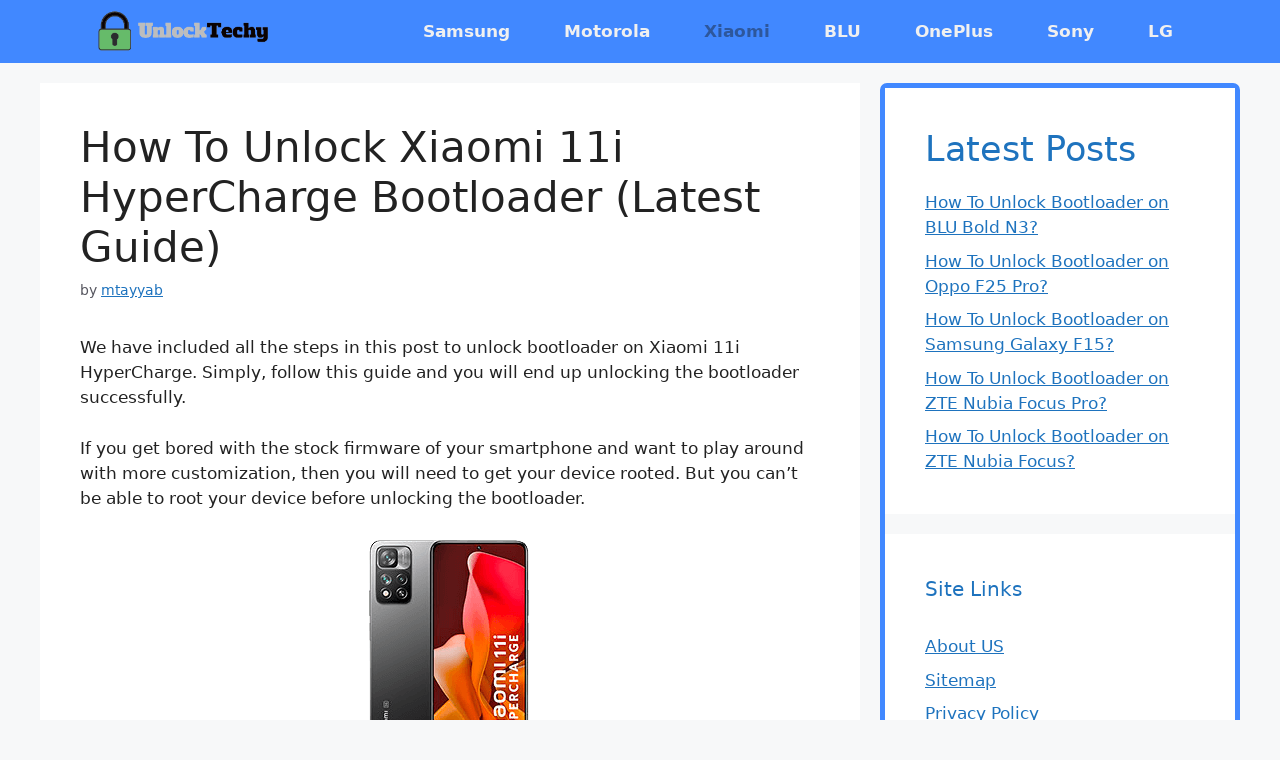

--- FILE ---
content_type: text/html; charset=UTF-8
request_url: https://unlocktechy.com/unlock-xiaomi-11i-hypercharge-bootloader
body_size: 17447
content:
<!DOCTYPE html>
<html lang="en-US">
<head>
	<meta charset="UTF-8">
	<meta name='robots' content='index, follow, max-image-preview:large, max-snippet:-1, max-video-preview:-1' />
<meta name="viewport" content="width=device-width, initial-scale=1">
	<!-- This site is optimized with the Yoast SEO plugin v19.1 - https://yoast.com/wordpress/plugins/seo/ -->
	<title>Xiaomi 11i HyperCharge Unlock Bootloader - Latest Unlocking Guide</title>
	<link rel="canonical" href="https://unlocktechy.com/unlock-xiaomi-11i-hypercharge-bootloader" />
	<meta property="og:locale" content="en_US" />
	<meta property="og:type" content="article" />
	<meta property="og:title" content="Xiaomi 11i HyperCharge Unlock Bootloader - Latest Unlocking Guide" />
	<meta property="og:description" content="We have included all the steps in this post to unlock bootloader on Xiaomi 11i HyperCharge. Simply, follow this guide and you will end up unlocking the bootloader successfully. If you get bored with the stock firmware of your smartphone and want to play around with more customization, then you will need to get your ... Read more" />
	<meta property="og:url" content="https://unlocktechy.com/unlock-xiaomi-11i-hypercharge-bootloader" />
	<meta property="og:site_name" content="Unlock Techy" />
	<meta property="article:published_time" content="2022-01-14T18:20:52+00:00" />
	<meta property="article:modified_time" content="2022-07-10T18:08:18+00:00" />
	<meta property="og:image" content="https://unlocktechy.com/wp-content/uploads/2022/01/Xiaomi-11i-HyperCharge.png" />
	<meta property="og:image:width" content="170" />
	<meta property="og:image:height" content="221" />
	<meta property="og:image:type" content="image/png" />
	<meta name="twitter:card" content="summary_large_image" />
	<script type="application/ld+json" class="yoast-schema-graph">{"@context":"https://schema.org","@graph":[{"@type":"WebSite","@id":"https://unlocktechy.com/#website","url":"https://unlocktechy.com/","name":"Unlock Techy","description":"Techniques To Unlock Device","potentialAction":[{"@type":"SearchAction","target":{"@type":"EntryPoint","urlTemplate":"https://unlocktechy.com/?s={search_term_string}"},"query-input":"required name=search_term_string"}],"inLanguage":"en-US"},{"@type":"ImageObject","inLanguage":"en-US","@id":"https://unlocktechy.com/unlock-xiaomi-11i-hypercharge-bootloader#primaryimage","url":"https://unlocktechy.com/wp-content/uploads/2022/01/Xiaomi-11i-HyperCharge.png","contentUrl":"https://unlocktechy.com/wp-content/uploads/2022/01/Xiaomi-11i-HyperCharge.png","width":170,"height":221,"caption":"Xiaomi 11i HyperCharge unlock bootloader"},{"@type":"WebPage","@id":"https://unlocktechy.com/unlock-xiaomi-11i-hypercharge-bootloader#webpage","url":"https://unlocktechy.com/unlock-xiaomi-11i-hypercharge-bootloader","name":"Xiaomi 11i HyperCharge Unlock Bootloader - Latest Unlocking Guide","isPartOf":{"@id":"https://unlocktechy.com/#website"},"primaryImageOfPage":{"@id":"https://unlocktechy.com/unlock-xiaomi-11i-hypercharge-bootloader#primaryimage"},"datePublished":"2022-01-14T18:20:52+00:00","dateModified":"2022-07-10T18:08:18+00:00","author":{"@id":"https://unlocktechy.com/#/schema/person/b38838bce125e1b7edc02c2b06f49ef6"},"breadcrumb":{"@id":"https://unlocktechy.com/unlock-xiaomi-11i-hypercharge-bootloader#breadcrumb"},"inLanguage":"en-US","potentialAction":[{"@type":"ReadAction","target":["https://unlocktechy.com/unlock-xiaomi-11i-hypercharge-bootloader"]}]},{"@type":"BreadcrumbList","@id":"https://unlocktechy.com/unlock-xiaomi-11i-hypercharge-bootloader#breadcrumb","itemListElement":[{"@type":"ListItem","position":1,"name":"Home","item":"https://unlocktechy.com/"},{"@type":"ListItem","position":2,"name":"How To Unlock Xiaomi 11i HyperCharge Bootloader (Latest Guide)"}]},{"@type":"Person","@id":"https://unlocktechy.com/#/schema/person/b38838bce125e1b7edc02c2b06f49ef6","name":"mtayyab","image":{"@type":"ImageObject","inLanguage":"en-US","@id":"https://unlocktechy.com/#/schema/person/image/","url":"https://unlocktechy.com/wp-content/uploads/2022/03/profile-pic-compressed-96x96.png","contentUrl":"https://unlocktechy.com/wp-content/uploads/2022/03/profile-pic-compressed-96x96.png","caption":"mtayyab"},"description":"I am a tech lover and smartphone enthusiast. I am always keen to know new things about smartphone software's and hardware's, So that I can provide solutions to user's facing different problems.","sameAs":["https://unlocktechy.com"]}]}</script>
	<!-- / Yoast SEO plugin. -->


<link rel='dns-prefetch' href='//fonts.bunny.net' />
<script id="ezoic-wp-plugin-cmp" src="https://cmp.gatekeeperconsent.com/min.js" data-cfasync="false"></script>
<script id="ezoic-wp-plugin-gatekeeper" src="https://the.gatekeeperconsent.com/cmp.min.js" data-cfasync="false"></script>
<script>
window._wpemojiSettings = {"baseUrl":"https:\/\/s.w.org\/images\/core\/emoji\/15.0.3\/72x72\/","ext":".png","svgUrl":"https:\/\/s.w.org\/images\/core\/emoji\/15.0.3\/svg\/","svgExt":".svg","source":{"concatemoji":"https:\/\/unlocktechy.com\/wp-includes\/js\/wp-emoji-release.min.js?ver=6.6.1"}};
/*! This file is auto-generated */
!function(i,n){var o,s,e;function c(e){try{var t={supportTests:e,timestamp:(new Date).valueOf()};sessionStorage.setItem(o,JSON.stringify(t))}catch(e){}}function p(e,t,n){e.clearRect(0,0,e.canvas.width,e.canvas.height),e.fillText(t,0,0);var t=new Uint32Array(e.getImageData(0,0,e.canvas.width,e.canvas.height).data),r=(e.clearRect(0,0,e.canvas.width,e.canvas.height),e.fillText(n,0,0),new Uint32Array(e.getImageData(0,0,e.canvas.width,e.canvas.height).data));return t.every(function(e,t){return e===r[t]})}function u(e,t,n){switch(t){case"flag":return n(e,"\ud83c\udff3\ufe0f\u200d\u26a7\ufe0f","\ud83c\udff3\ufe0f\u200b\u26a7\ufe0f")?!1:!n(e,"\ud83c\uddfa\ud83c\uddf3","\ud83c\uddfa\u200b\ud83c\uddf3")&&!n(e,"\ud83c\udff4\udb40\udc67\udb40\udc62\udb40\udc65\udb40\udc6e\udb40\udc67\udb40\udc7f","\ud83c\udff4\u200b\udb40\udc67\u200b\udb40\udc62\u200b\udb40\udc65\u200b\udb40\udc6e\u200b\udb40\udc67\u200b\udb40\udc7f");case"emoji":return!n(e,"\ud83d\udc26\u200d\u2b1b","\ud83d\udc26\u200b\u2b1b")}return!1}function f(e,t,n){var r="undefined"!=typeof WorkerGlobalScope&&self instanceof WorkerGlobalScope?new OffscreenCanvas(300,150):i.createElement("canvas"),a=r.getContext("2d",{willReadFrequently:!0}),o=(a.textBaseline="top",a.font="600 32px Arial",{});return e.forEach(function(e){o[e]=t(a,e,n)}),o}function t(e){var t=i.createElement("script");t.src=e,t.defer=!0,i.head.appendChild(t)}"undefined"!=typeof Promise&&(o="wpEmojiSettingsSupports",s=["flag","emoji"],n.supports={everything:!0,everythingExceptFlag:!0},e=new Promise(function(e){i.addEventListener("DOMContentLoaded",e,{once:!0})}),new Promise(function(t){var n=function(){try{var e=JSON.parse(sessionStorage.getItem(o));if("object"==typeof e&&"number"==typeof e.timestamp&&(new Date).valueOf()<e.timestamp+604800&&"object"==typeof e.supportTests)return e.supportTests}catch(e){}return null}();if(!n){if("undefined"!=typeof Worker&&"undefined"!=typeof OffscreenCanvas&&"undefined"!=typeof URL&&URL.createObjectURL&&"undefined"!=typeof Blob)try{var e="postMessage("+f.toString()+"("+[JSON.stringify(s),u.toString(),p.toString()].join(",")+"));",r=new Blob([e],{type:"text/javascript"}),a=new Worker(URL.createObjectURL(r),{name:"wpTestEmojiSupports"});return void(a.onmessage=function(e){c(n=e.data),a.terminate(),t(n)})}catch(e){}c(n=f(s,u,p))}t(n)}).then(function(e){for(var t in e)n.supports[t]=e[t],n.supports.everything=n.supports.everything&&n.supports[t],"flag"!==t&&(n.supports.everythingExceptFlag=n.supports.everythingExceptFlag&&n.supports[t]);n.supports.everythingExceptFlag=n.supports.everythingExceptFlag&&!n.supports.flag,n.DOMReady=!1,n.readyCallback=function(){n.DOMReady=!0}}).then(function(){return e}).then(function(){var e;n.supports.everything||(n.readyCallback(),(e=n.source||{}).concatemoji?t(e.concatemoji):e.wpemoji&&e.twemoji&&(t(e.twemoji),t(e.wpemoji)))}))}((window,document),window._wpemojiSettings);
</script>
<style id='wp-emoji-styles-inline-css'>

	img.wp-smiley, img.emoji {
		display: inline !important;
		border: none !important;
		box-shadow: none !important;
		height: 1em !important;
		width: 1em !important;
		margin: 0 0.07em !important;
		vertical-align: -0.1em !important;
		background: none !important;
		padding: 0 !important;
	}
</style>
<link rel='stylesheet' id='wp-block-library-css' href='https://unlocktechy.com/wp-includes/css/dist/block-library/style.min.css?ver=6.6.1' media='all' />
<style id='classic-theme-styles-inline-css'>
/*! This file is auto-generated */
.wp-block-button__link{color:#fff;background-color:#32373c;border-radius:9999px;box-shadow:none;text-decoration:none;padding:calc(.667em + 2px) calc(1.333em + 2px);font-size:1.125em}.wp-block-file__button{background:#32373c;color:#fff;text-decoration:none}
</style>
<style id='global-styles-inline-css'>
:root{--wp--preset--aspect-ratio--square: 1;--wp--preset--aspect-ratio--4-3: 4/3;--wp--preset--aspect-ratio--3-4: 3/4;--wp--preset--aspect-ratio--3-2: 3/2;--wp--preset--aspect-ratio--2-3: 2/3;--wp--preset--aspect-ratio--16-9: 16/9;--wp--preset--aspect-ratio--9-16: 9/16;--wp--preset--color--black: #000000;--wp--preset--color--cyan-bluish-gray: #abb8c3;--wp--preset--color--white: #ffffff;--wp--preset--color--pale-pink: #f78da7;--wp--preset--color--vivid-red: #cf2e2e;--wp--preset--color--luminous-vivid-orange: #ff6900;--wp--preset--color--luminous-vivid-amber: #fcb900;--wp--preset--color--light-green-cyan: #7bdcb5;--wp--preset--color--vivid-green-cyan: #00d084;--wp--preset--color--pale-cyan-blue: #8ed1fc;--wp--preset--color--vivid-cyan-blue: #0693e3;--wp--preset--color--vivid-purple: #9b51e0;--wp--preset--color--contrast: var(--contrast);--wp--preset--color--contrast-2: var(--contrast-2);--wp--preset--color--contrast-3: var(--contrast-3);--wp--preset--color--base: var(--base);--wp--preset--color--base-2: var(--base-2);--wp--preset--color--base-3: var(--base-3);--wp--preset--color--accent: var(--accent);--wp--preset--gradient--vivid-cyan-blue-to-vivid-purple: linear-gradient(135deg,rgba(6,147,227,1) 0%,rgb(155,81,224) 100%);--wp--preset--gradient--light-green-cyan-to-vivid-green-cyan: linear-gradient(135deg,rgb(122,220,180) 0%,rgb(0,208,130) 100%);--wp--preset--gradient--luminous-vivid-amber-to-luminous-vivid-orange: linear-gradient(135deg,rgba(252,185,0,1) 0%,rgba(255,105,0,1) 100%);--wp--preset--gradient--luminous-vivid-orange-to-vivid-red: linear-gradient(135deg,rgba(255,105,0,1) 0%,rgb(207,46,46) 100%);--wp--preset--gradient--very-light-gray-to-cyan-bluish-gray: linear-gradient(135deg,rgb(238,238,238) 0%,rgb(169,184,195) 100%);--wp--preset--gradient--cool-to-warm-spectrum: linear-gradient(135deg,rgb(74,234,220) 0%,rgb(151,120,209) 20%,rgb(207,42,186) 40%,rgb(238,44,130) 60%,rgb(251,105,98) 80%,rgb(254,248,76) 100%);--wp--preset--gradient--blush-light-purple: linear-gradient(135deg,rgb(255,206,236) 0%,rgb(152,150,240) 100%);--wp--preset--gradient--blush-bordeaux: linear-gradient(135deg,rgb(254,205,165) 0%,rgb(254,45,45) 50%,rgb(107,0,62) 100%);--wp--preset--gradient--luminous-dusk: linear-gradient(135deg,rgb(255,203,112) 0%,rgb(199,81,192) 50%,rgb(65,88,208) 100%);--wp--preset--gradient--pale-ocean: linear-gradient(135deg,rgb(255,245,203) 0%,rgb(182,227,212) 50%,rgb(51,167,181) 100%);--wp--preset--gradient--electric-grass: linear-gradient(135deg,rgb(202,248,128) 0%,rgb(113,206,126) 100%);--wp--preset--gradient--midnight: linear-gradient(135deg,rgb(2,3,129) 0%,rgb(40,116,252) 100%);--wp--preset--font-size--small: 13px;--wp--preset--font-size--medium: 20px;--wp--preset--font-size--large: 36px;--wp--preset--font-size--x-large: 42px;--wp--preset--spacing--20: 0.44rem;--wp--preset--spacing--30: 0.67rem;--wp--preset--spacing--40: 1rem;--wp--preset--spacing--50: 1.5rem;--wp--preset--spacing--60: 2.25rem;--wp--preset--spacing--70: 3.38rem;--wp--preset--spacing--80: 5.06rem;--wp--preset--shadow--natural: 6px 6px 9px rgba(0, 0, 0, 0.2);--wp--preset--shadow--deep: 12px 12px 50px rgba(0, 0, 0, 0.4);--wp--preset--shadow--sharp: 6px 6px 0px rgba(0, 0, 0, 0.2);--wp--preset--shadow--outlined: 6px 6px 0px -3px rgba(255, 255, 255, 1), 6px 6px rgba(0, 0, 0, 1);--wp--preset--shadow--crisp: 6px 6px 0px rgba(0, 0, 0, 1);}:where(.is-layout-flex){gap: 0.5em;}:where(.is-layout-grid){gap: 0.5em;}body .is-layout-flex{display: flex;}.is-layout-flex{flex-wrap: wrap;align-items: center;}.is-layout-flex > :is(*, div){margin: 0;}body .is-layout-grid{display: grid;}.is-layout-grid > :is(*, div){margin: 0;}:where(.wp-block-columns.is-layout-flex){gap: 2em;}:where(.wp-block-columns.is-layout-grid){gap: 2em;}:where(.wp-block-post-template.is-layout-flex){gap: 1.25em;}:where(.wp-block-post-template.is-layout-grid){gap: 1.25em;}.has-black-color{color: var(--wp--preset--color--black) !important;}.has-cyan-bluish-gray-color{color: var(--wp--preset--color--cyan-bluish-gray) !important;}.has-white-color{color: var(--wp--preset--color--white) !important;}.has-pale-pink-color{color: var(--wp--preset--color--pale-pink) !important;}.has-vivid-red-color{color: var(--wp--preset--color--vivid-red) !important;}.has-luminous-vivid-orange-color{color: var(--wp--preset--color--luminous-vivid-orange) !important;}.has-luminous-vivid-amber-color{color: var(--wp--preset--color--luminous-vivid-amber) !important;}.has-light-green-cyan-color{color: var(--wp--preset--color--light-green-cyan) !important;}.has-vivid-green-cyan-color{color: var(--wp--preset--color--vivid-green-cyan) !important;}.has-pale-cyan-blue-color{color: var(--wp--preset--color--pale-cyan-blue) !important;}.has-vivid-cyan-blue-color{color: var(--wp--preset--color--vivid-cyan-blue) !important;}.has-vivid-purple-color{color: var(--wp--preset--color--vivid-purple) !important;}.has-black-background-color{background-color: var(--wp--preset--color--black) !important;}.has-cyan-bluish-gray-background-color{background-color: var(--wp--preset--color--cyan-bluish-gray) !important;}.has-white-background-color{background-color: var(--wp--preset--color--white) !important;}.has-pale-pink-background-color{background-color: var(--wp--preset--color--pale-pink) !important;}.has-vivid-red-background-color{background-color: var(--wp--preset--color--vivid-red) !important;}.has-luminous-vivid-orange-background-color{background-color: var(--wp--preset--color--luminous-vivid-orange) !important;}.has-luminous-vivid-amber-background-color{background-color: var(--wp--preset--color--luminous-vivid-amber) !important;}.has-light-green-cyan-background-color{background-color: var(--wp--preset--color--light-green-cyan) !important;}.has-vivid-green-cyan-background-color{background-color: var(--wp--preset--color--vivid-green-cyan) !important;}.has-pale-cyan-blue-background-color{background-color: var(--wp--preset--color--pale-cyan-blue) !important;}.has-vivid-cyan-blue-background-color{background-color: var(--wp--preset--color--vivid-cyan-blue) !important;}.has-vivid-purple-background-color{background-color: var(--wp--preset--color--vivid-purple) !important;}.has-black-border-color{border-color: var(--wp--preset--color--black) !important;}.has-cyan-bluish-gray-border-color{border-color: var(--wp--preset--color--cyan-bluish-gray) !important;}.has-white-border-color{border-color: var(--wp--preset--color--white) !important;}.has-pale-pink-border-color{border-color: var(--wp--preset--color--pale-pink) !important;}.has-vivid-red-border-color{border-color: var(--wp--preset--color--vivid-red) !important;}.has-luminous-vivid-orange-border-color{border-color: var(--wp--preset--color--luminous-vivid-orange) !important;}.has-luminous-vivid-amber-border-color{border-color: var(--wp--preset--color--luminous-vivid-amber) !important;}.has-light-green-cyan-border-color{border-color: var(--wp--preset--color--light-green-cyan) !important;}.has-vivid-green-cyan-border-color{border-color: var(--wp--preset--color--vivid-green-cyan) !important;}.has-pale-cyan-blue-border-color{border-color: var(--wp--preset--color--pale-cyan-blue) !important;}.has-vivid-cyan-blue-border-color{border-color: var(--wp--preset--color--vivid-cyan-blue) !important;}.has-vivid-purple-border-color{border-color: var(--wp--preset--color--vivid-purple) !important;}.has-vivid-cyan-blue-to-vivid-purple-gradient-background{background: var(--wp--preset--gradient--vivid-cyan-blue-to-vivid-purple) !important;}.has-light-green-cyan-to-vivid-green-cyan-gradient-background{background: var(--wp--preset--gradient--light-green-cyan-to-vivid-green-cyan) !important;}.has-luminous-vivid-amber-to-luminous-vivid-orange-gradient-background{background: var(--wp--preset--gradient--luminous-vivid-amber-to-luminous-vivid-orange) !important;}.has-luminous-vivid-orange-to-vivid-red-gradient-background{background: var(--wp--preset--gradient--luminous-vivid-orange-to-vivid-red) !important;}.has-very-light-gray-to-cyan-bluish-gray-gradient-background{background: var(--wp--preset--gradient--very-light-gray-to-cyan-bluish-gray) !important;}.has-cool-to-warm-spectrum-gradient-background{background: var(--wp--preset--gradient--cool-to-warm-spectrum) !important;}.has-blush-light-purple-gradient-background{background: var(--wp--preset--gradient--blush-light-purple) !important;}.has-blush-bordeaux-gradient-background{background: var(--wp--preset--gradient--blush-bordeaux) !important;}.has-luminous-dusk-gradient-background{background: var(--wp--preset--gradient--luminous-dusk) !important;}.has-pale-ocean-gradient-background{background: var(--wp--preset--gradient--pale-ocean) !important;}.has-electric-grass-gradient-background{background: var(--wp--preset--gradient--electric-grass) !important;}.has-midnight-gradient-background{background: var(--wp--preset--gradient--midnight) !important;}.has-small-font-size{font-size: var(--wp--preset--font-size--small) !important;}.has-medium-font-size{font-size: var(--wp--preset--font-size--medium) !important;}.has-large-font-size{font-size: var(--wp--preset--font-size--large) !important;}.has-x-large-font-size{font-size: var(--wp--preset--font-size--x-large) !important;}
:where(.wp-block-post-template.is-layout-flex){gap: 1.25em;}:where(.wp-block-post-template.is-layout-grid){gap: 1.25em;}
:where(.wp-block-columns.is-layout-flex){gap: 2em;}:where(.wp-block-columns.is-layout-grid){gap: 2em;}
:root :where(.wp-block-pullquote){font-size: 1.5em;line-height: 1.6;}
</style>
<link rel='stylesheet' id='generate-widget-areas-css' href='https://unlocktechy.com/wp-content/themes/generatepress/assets/css/components/widget-areas.min.css?ver=3.3.1' media='all' />
<link rel='stylesheet' id='generate-style-css' href='https://unlocktechy.com/wp-content/themes/generatepress/assets/css/main.min.css?ver=3.3.1' media='all' />
<style id='generate-style-inline-css'>
body{background-color:var(--base-2);color:var(--contrast);}a{color:var(--accent);}a{text-decoration:underline;}.entry-title a, .site-branding a, a.button, .wp-block-button__link, .main-navigation a{text-decoration:none;}a:hover, a:focus, a:active{color:var(--contrast);}.wp-block-group__inner-container{max-width:1200px;margin-left:auto;margin-right:auto;}:root{--contrast:#222222;--contrast-2:#575760;--contrast-3:#b2b2be;--base:#f0f0f0;--base-2:#f7f8f9;--base-3:#ffffff;--accent:#1e73be;}:root .has-contrast-color{color:var(--contrast);}:root .has-contrast-background-color{background-color:var(--contrast);}:root .has-contrast-2-color{color:var(--contrast-2);}:root .has-contrast-2-background-color{background-color:var(--contrast-2);}:root .has-contrast-3-color{color:var(--contrast-3);}:root .has-contrast-3-background-color{background-color:var(--contrast-3);}:root .has-base-color{color:var(--base);}:root .has-base-background-color{background-color:var(--base);}:root .has-base-2-color{color:var(--base-2);}:root .has-base-2-background-color{background-color:var(--base-2);}:root .has-base-3-color{color:var(--base-3);}:root .has-base-3-background-color{background-color:var(--base-3);}:root .has-accent-color{color:var(--accent);}:root .has-accent-background-color{background-color:var(--accent);}.main-navigation a, .main-navigation .menu-toggle, .main-navigation .menu-bar-items{font-weight:bold;font-size:17px;}.top-bar{background-color:#636363;color:#ffffff;}.top-bar a{color:#ffffff;}.top-bar a:hover{color:#303030;}.site-header{background-color:var(--base-2);}.main-title a,.main-title a:hover{color:var(--base);}.site-description{color:var(--contrast-2);}.main-navigation,.main-navigation ul ul{background-color:#4188FF;}.main-navigation .main-nav ul li a, .main-navigation .menu-toggle, .main-navigation .menu-bar-items{color:var(--base);}.main-navigation .main-nav ul li:not([class*="current-menu-"]):hover > a, .main-navigation .main-nav ul li:not([class*="current-menu-"]):focus > a, .main-navigation .main-nav ul li.sfHover:not([class*="current-menu-"]) > a, .main-navigation .menu-bar-item:hover > a, .main-navigation .menu-bar-item.sfHover > a{color:var(--contrast);}button.menu-toggle:hover,button.menu-toggle:focus{color:var(--base);}.main-navigation .main-nav ul li[class*="current-menu-"] > a{color:rgba(19,19,19,0.42);}.navigation-search input[type="search"],.navigation-search input[type="search"]:active, .navigation-search input[type="search"]:focus, .main-navigation .main-nav ul li.search-item.active > a, .main-navigation .menu-bar-items .search-item.active > a{color:var(--contrast);}.main-navigation ul ul{background-color:var(--base-3);}.separate-containers .inside-article, .separate-containers .comments-area, .separate-containers .page-header, .one-container .container, .separate-containers .paging-navigation, .inside-page-header{background-color:var(--base-3);}.entry-title a{color:var(--contrast);}.entry-title a:hover{color:var(--contrast-2);}.entry-meta{color:var(--contrast-2);}.sidebar .widget{color:var(--accent);background-color:var(--base-3);}.footer-widgets{background-color:var(--base-3);}.site-info{color:var(--base);background-color:var(--contrast);}.site-info a{color:var(--base);}.site-info a:hover{color:var(--base-2);}.footer-bar .widget_nav_menu .current-menu-item a{color:var(--base-2);}input[type="text"],input[type="email"],input[type="url"],input[type="password"],input[type="search"],input[type="tel"],input[type="number"],textarea,select{color:var(--contrast);background-color:var(--base-2);border-color:var(--base);}input[type="text"]:focus,input[type="email"]:focus,input[type="url"]:focus,input[type="password"]:focus,input[type="search"]:focus,input[type="tel"]:focus,input[type="number"]:focus,textarea:focus,select:focus{color:var(--contrast);background-color:var(--base-2);border-color:var(--contrast-3);}button,html input[type="button"],input[type="reset"],input[type="submit"],a.button,a.wp-block-button__link:not(.has-background){color:#ffffff;background-color:#1c85e9;}button:hover,html input[type="button"]:hover,input[type="reset"]:hover,input[type="submit"]:hover,a.button:hover,button:focus,html input[type="button"]:focus,input[type="reset"]:focus,input[type="submit"]:focus,a.button:focus,a.wp-block-button__link:not(.has-background):active,a.wp-block-button__link:not(.has-background):focus,a.wp-block-button__link:not(.has-background):hover{color:#ffffff;background-color:#5a7ff0;}a.generate-back-to-top{background-color:rgba( 0,0,0,0.4 );color:#ffffff;}a.generate-back-to-top:hover,a.generate-back-to-top:focus{background-color:rgba( 0,0,0,0.6 );color:#ffffff;}:root{--gp-search-modal-bg-color:var(--base-3);--gp-search-modal-text-color:var(--contrast);--gp-search-modal-overlay-bg-color:rgba(0,0,0,0.2);}@media (max-width: 768px){.main-navigation .menu-bar-item:hover > a, .main-navigation .menu-bar-item.sfHover > a{background:none;color:var(--base);}}.nav-below-header .main-navigation .inside-navigation.grid-container, .nav-above-header .main-navigation .inside-navigation.grid-container{padding:0px 13px 0px 13px;}.site-main .wp-block-group__inner-container{padding:40px;}.separate-containers .paging-navigation{padding-top:20px;padding-bottom:20px;}.entry-content .alignwide, body:not(.no-sidebar) .entry-content .alignfull{margin-left:-40px;width:calc(100% + 80px);max-width:calc(100% + 80px);}.main-navigation .main-nav ul li a,.menu-toggle,.main-navigation .menu-bar-item > a{padding-left:27px;padding-right:27px;line-height:63px;}.main-navigation .main-nav ul ul li a{padding:10px 27px 10px 27px;}.navigation-search input[type="search"]{height:63px;}.rtl .menu-item-has-children .dropdown-menu-toggle{padding-left:27px;}.menu-item-has-children .dropdown-menu-toggle{padding-right:27px;}.rtl .main-navigation .main-nav ul li.menu-item-has-children > a{padding-right:27px;}@media (max-width:768px){.separate-containers .inside-article, .separate-containers .comments-area, .separate-containers .page-header, .separate-containers .paging-navigation, .one-container .site-content, .inside-page-header{padding:30px;}.site-main .wp-block-group__inner-container{padding:30px;}.inside-top-bar{padding-right:30px;padding-left:30px;}.inside-header{padding-right:30px;padding-left:30px;}.widget-area .widget{padding-top:30px;padding-right:30px;padding-bottom:30px;padding-left:30px;}.footer-widgets-container{padding-top:30px;padding-right:30px;padding-bottom:30px;padding-left:30px;}.inside-site-info{padding-right:30px;padding-left:30px;}.entry-content .alignwide, body:not(.no-sidebar) .entry-content .alignfull{margin-left:-30px;width:calc(100% + 60px);max-width:calc(100% + 60px);}.one-container .site-main .paging-navigation{margin-bottom:20px;}}/* End cached CSS */.is-right-sidebar{width:30%;}.is-left-sidebar{width:30%;}.site-content .content-area{width:70%;}@media (max-width: 768px){.main-navigation .menu-toggle,.sidebar-nav-mobile:not(#sticky-placeholder){display:block;}.main-navigation ul,.gen-sidebar-nav,.main-navigation:not(.slideout-navigation):not(.toggled) .main-nav > ul,.has-inline-mobile-toggle #site-navigation .inside-navigation > *:not(.navigation-search):not(.main-nav){display:none;}.nav-align-right .inside-navigation,.nav-align-center .inside-navigation{justify-content:space-between;}}
body{background-repeat:no-repeat;}.separate-containers .inside-article,.separate-containers .comments-area,.separate-containers .page-header,.one-container .container,.separate-containers .paging-navigation,.separate-containers .inside-page-header{background-repeat:no-repeat;background-size:100% auto;}
.dynamic-author-image-rounded{border-radius:100%;}.dynamic-featured-image, .dynamic-author-image{vertical-align:middle;}.one-container.blog .dynamic-content-template:not(:last-child), .one-container.archive .dynamic-content-template:not(:last-child){padding-bottom:0px;}.dynamic-entry-excerpt > p:last-child{margin-bottom:0px;}
</style>
<link rel='stylesheet' id='sab-font-css' href='https://fonts.bunny.net/css?family=Cambo:400,700,400italic,700italic|Bitter:400,700,400italic,700italic&#038;subset=latin' media='all' />
<link rel='stylesheet' id='kadence-blocks-rowlayout-css' href='https://unlocktechy.com/wp-content/plugins/kadence-blocks/dist/style-blocks-rowlayout.css?ver=3.1.22' media='all' />
<link rel='stylesheet' id='kadence-blocks-column-css' href='https://unlocktechy.com/wp-content/plugins/kadence-blocks/dist/style-blocks-column.css?ver=3.1.22' media='all' />
<style id='kadence-blocks-advancedheading-inline-css'>
.wp-block-kadence-advancedheading mark{background:transparent;border-style:solid;border-width:0}.wp-block-kadence-advancedheading mark.kt-highlight{color:#f76a0c;}.kb-adv-heading-icon{display: inline-flex;justify-content: center;align-items: center;}
</style>
<style id='kadence-blocks-global-variables-inline-css'>
:root {--global-kb-font-size-sm:clamp(0.8rem, 0.73rem + 0.217vw, 0.9rem);--global-kb-font-size-md:clamp(1.1rem, 0.995rem + 0.326vw, 1.25rem);--global-kb-font-size-lg:clamp(1.75rem, 1.576rem + 0.543vw, 2rem);--global-kb-font-size-xl:clamp(2.25rem, 1.728rem + 1.63vw, 3rem);--global-kb-font-size-xxl:clamp(2.5rem, 1.456rem + 3.26vw, 4rem);--global-kb-font-size-xxxl:clamp(2.75rem, 0.489rem + 7.065vw, 6rem);}:root {--global-palette1: #3182CE;--global-palette2: #2B6CB0;--global-palette3: #1A202C;--global-palette4: #2D3748;--global-palette5: #4A5568;--global-palette6: #718096;--global-palette7: #EDF2F7;--global-palette8: #F7FAFC;--global-palette9: #ffffff;}
</style>
<link rel='stylesheet' id='generate-navigation-branding-css' href='https://unlocktechy.com/wp-content/plugins/gp-premium/menu-plus/functions/css/navigation-branding-flex.min.css?ver=2.3.2' media='all' />
<style id='generate-navigation-branding-inline-css'>
.main-navigation.has-branding .inside-navigation.grid-container, .main-navigation.has-branding.grid-container .inside-navigation:not(.grid-container){padding:0px 40px 0px 40px;}.main-navigation.has-branding:not(.grid-container) .inside-navigation:not(.grid-container) .navigation-branding{margin-left:10px;}.navigation-branding img, .site-logo.mobile-header-logo img{height:63px;width:auto;}.navigation-branding .main-title{line-height:63px;}@media (max-width: 768px){.main-navigation.has-branding.nav-align-center .menu-bar-items, .main-navigation.has-sticky-branding.navigation-stick.nav-align-center .menu-bar-items{margin-left:auto;}.navigation-branding{margin-right:auto;margin-left:10px;}.navigation-branding .main-title, .mobile-header-navigation .site-logo{margin-left:10px;}.main-navigation.has-branding .inside-navigation.grid-container{padding:0px;}}
</style>
<style id='kadence_blocks_css-inline-css'>
#kt-layout-id_6c89a5-6e{margin-bottom:0px;margin-bottom:30px;}#kt-layout-id_6c89a5-6e > .kt-row-column-wrap{padding-top:var( --global-kb-row-default-top, 25px );padding-bottom:var( --global-kb-row-default-bottom, 25px );padding-left:30px;grid-template-columns:minmax(0, 1fr);}@media all and (max-width: 767px){#kt-layout-id_6c89a5-6e > .kt-row-column-wrap{grid-template-columns:minmax(0, 1fr);}}.wp-block-kadence-advancedheading.kt-adv-heading_6fdd5e-3a, .wp-block-kadence-advancedheading.kt-adv-heading_6fdd5e-3a[data-kb-block="kb-adv-heading_6fdd5e-3a"]{text-align:left;}#kt-layout-id_88ae8f-0d{margin-bottom:0px;}#kt-layout-id_88ae8f-0d > .kt-row-column-wrap{padding-top:var( --global-kb-row-default-top, 25px );padding-bottom:var( --global-kb-row-default-bottom, 25px );padding-left:37px;grid-template-columns:minmax(0, 1fr);}@media all and (max-width: 767px){#kt-layout-id_88ae8f-0d > .kt-row-column-wrap{grid-template-columns:minmax(0, 1fr);}}
</style>
<script src="https://unlocktechy.com/wp-includes/js/jquery/jquery.min.js?ver=3.7.1" id="jquery-core-js"></script>
<script src="https://unlocktechy.com/wp-includes/js/jquery/jquery-migrate.min.js?ver=3.4.1" id="jquery-migrate-js"></script>
<link rel="https://api.w.org/" href="https://unlocktechy.com/wp-json/" /><link rel="alternate" title="JSON" type="application/json" href="https://unlocktechy.com/wp-json/wp/v2/posts/524" /><link rel="alternate" title="oEmbed (JSON)" type="application/json+oembed" href="https://unlocktechy.com/wp-json/oembed/1.0/embed?url=https%3A%2F%2Funlocktechy.com%2Funlock-xiaomi-11i-hypercharge-bootloader" />
<link rel="alternate" title="oEmbed (XML)" type="text/xml+oembed" href="https://unlocktechy.com/wp-json/oembed/1.0/embed?url=https%3A%2F%2Funlocktechy.com%2Funlock-xiaomi-11i-hypercharge-bootloader&#038;format=xml" />
<script id="ezoic-wp-plugin-js" async src="//www.ezojs.com/ezoic/sa.min.js"></script>
<script data-ezoic="1">window.ezstandalone = window.ezstandalone || {};ezstandalone.cmd = ezstandalone.cmd || [];</script>
<script defer data-domain="unlocktechy.com" src="https://plausible.io/js/plausible.js"></script><style type="text/css">.saboxplugin-wrap{-webkit-box-sizing:border-box;-moz-box-sizing:border-box;-ms-box-sizing:border-box;box-sizing:border-box;border:1px solid #eee;width:100%;clear:both;display:block;overflow:hidden;word-wrap:break-word;position:relative}.saboxplugin-wrap .saboxplugin-gravatar{float:left;padding:0 20px 20px 20px}.saboxplugin-wrap .saboxplugin-gravatar img{max-width:100px;height:auto;border-radius:0;}.saboxplugin-wrap .saboxplugin-authorname{font-size:18px;line-height:1;margin:20px 0 0 20px;display:block}.saboxplugin-wrap .saboxplugin-authorname a{text-decoration:none}.saboxplugin-wrap .saboxplugin-authorname a:focus{outline:0}.saboxplugin-wrap .saboxplugin-desc{display:block;margin:5px 20px}.saboxplugin-wrap .saboxplugin-desc a{text-decoration:underline}.saboxplugin-wrap .saboxplugin-desc p{margin:5px 0 12px}.saboxplugin-wrap .saboxplugin-web{margin:0 20px 15px;text-align:left}.saboxplugin-wrap .sab-web-position{text-align:right}.saboxplugin-wrap .saboxplugin-web a{color:#ccc;text-decoration:none}.saboxplugin-wrap .saboxplugin-socials{position:relative;display:block;background:#fcfcfc;padding:5px;border-top:1px solid #eee}.saboxplugin-wrap .saboxplugin-socials a svg{width:20px;height:20px}.saboxplugin-wrap .saboxplugin-socials a svg .st2{fill:#fff; transform-origin:center center;}.saboxplugin-wrap .saboxplugin-socials a svg .st1{fill:rgba(0,0,0,.3)}.saboxplugin-wrap .saboxplugin-socials a:hover{opacity:.8;-webkit-transition:opacity .4s;-moz-transition:opacity .4s;-o-transition:opacity .4s;transition:opacity .4s;box-shadow:none!important;-webkit-box-shadow:none!important}.saboxplugin-wrap .saboxplugin-socials .saboxplugin-icon-color{box-shadow:none;padding:0;border:0;-webkit-transition:opacity .4s;-moz-transition:opacity .4s;-o-transition:opacity .4s;transition:opacity .4s;display:inline-block;color:#fff;font-size:0;text-decoration:inherit;margin:5px;-webkit-border-radius:0;-moz-border-radius:0;-ms-border-radius:0;-o-border-radius:0;border-radius:0;overflow:hidden}.saboxplugin-wrap .saboxplugin-socials .saboxplugin-icon-grey{text-decoration:inherit;box-shadow:none;position:relative;display:-moz-inline-stack;display:inline-block;vertical-align:middle;zoom:1;margin:10px 5px;color:#444;fill:#444}.clearfix:after,.clearfix:before{content:' ';display:table;line-height:0;clear:both}.ie7 .clearfix{zoom:1}.saboxplugin-socials.sabox-colored .saboxplugin-icon-color .sab-twitch{border-color:#38245c}.saboxplugin-socials.sabox-colored .saboxplugin-icon-color .sab-addthis{border-color:#e91c00}.saboxplugin-socials.sabox-colored .saboxplugin-icon-color .sab-behance{border-color:#003eb0}.saboxplugin-socials.sabox-colored .saboxplugin-icon-color .sab-delicious{border-color:#06c}.saboxplugin-socials.sabox-colored .saboxplugin-icon-color .sab-deviantart{border-color:#036824}.saboxplugin-socials.sabox-colored .saboxplugin-icon-color .sab-digg{border-color:#00327c}.saboxplugin-socials.sabox-colored .saboxplugin-icon-color .sab-dribbble{border-color:#ba1655}.saboxplugin-socials.sabox-colored .saboxplugin-icon-color .sab-facebook{border-color:#1e2e4f}.saboxplugin-socials.sabox-colored .saboxplugin-icon-color .sab-flickr{border-color:#003576}.saboxplugin-socials.sabox-colored .saboxplugin-icon-color .sab-github{border-color:#264874}.saboxplugin-socials.sabox-colored .saboxplugin-icon-color .sab-google{border-color:#0b51c5}.saboxplugin-socials.sabox-colored .saboxplugin-icon-color .sab-googleplus{border-color:#96271a}.saboxplugin-socials.sabox-colored .saboxplugin-icon-color .sab-html5{border-color:#902e13}.saboxplugin-socials.sabox-colored .saboxplugin-icon-color .sab-instagram{border-color:#1630aa}.saboxplugin-socials.sabox-colored .saboxplugin-icon-color .sab-linkedin{border-color:#00344f}.saboxplugin-socials.sabox-colored .saboxplugin-icon-color .sab-pinterest{border-color:#5b040e}.saboxplugin-socials.sabox-colored .saboxplugin-icon-color .sab-reddit{border-color:#992900}.saboxplugin-socials.sabox-colored .saboxplugin-icon-color .sab-rss{border-color:#a43b0a}.saboxplugin-socials.sabox-colored .saboxplugin-icon-color .sab-sharethis{border-color:#5d8420}.saboxplugin-socials.sabox-colored .saboxplugin-icon-color .sab-skype{border-color:#00658a}.saboxplugin-socials.sabox-colored .saboxplugin-icon-color .sab-soundcloud{border-color:#995200}.saboxplugin-socials.sabox-colored .saboxplugin-icon-color .sab-spotify{border-color:#0f612c}.saboxplugin-socials.sabox-colored .saboxplugin-icon-color .sab-stackoverflow{border-color:#a95009}.saboxplugin-socials.sabox-colored .saboxplugin-icon-color .sab-steam{border-color:#006388}.saboxplugin-socials.sabox-colored .saboxplugin-icon-color .sab-user_email{border-color:#b84e05}.saboxplugin-socials.sabox-colored .saboxplugin-icon-color .sab-stumbleUpon{border-color:#9b280e}.saboxplugin-socials.sabox-colored .saboxplugin-icon-color .sab-tumblr{border-color:#10151b}.saboxplugin-socials.sabox-colored .saboxplugin-icon-color .sab-twitter{border-color:#0967a0}.saboxplugin-socials.sabox-colored .saboxplugin-icon-color .sab-vimeo{border-color:#0d7091}.saboxplugin-socials.sabox-colored .saboxplugin-icon-color .sab-windows{border-color:#003f71}.saboxplugin-socials.sabox-colored .saboxplugin-icon-color .sab-whatsapp{border-color:#003f71}.saboxplugin-socials.sabox-colored .saboxplugin-icon-color .sab-wordpress{border-color:#0f3647}.saboxplugin-socials.sabox-colored .saboxplugin-icon-color .sab-yahoo{border-color:#14002d}.saboxplugin-socials.sabox-colored .saboxplugin-icon-color .sab-youtube{border-color:#900}.saboxplugin-socials.sabox-colored .saboxplugin-icon-color .sab-xing{border-color:#000202}.saboxplugin-socials.sabox-colored .saboxplugin-icon-color .sab-mixcloud{border-color:#2475a0}.saboxplugin-socials.sabox-colored .saboxplugin-icon-color .sab-vk{border-color:#243549}.saboxplugin-socials.sabox-colored .saboxplugin-icon-color .sab-medium{border-color:#00452c}.saboxplugin-socials.sabox-colored .saboxplugin-icon-color .sab-quora{border-color:#420e00}.saboxplugin-socials.sabox-colored .saboxplugin-icon-color .sab-meetup{border-color:#9b181c}.saboxplugin-socials.sabox-colored .saboxplugin-icon-color .sab-goodreads{border-color:#000}.saboxplugin-socials.sabox-colored .saboxplugin-icon-color .sab-snapchat{border-color:#999700}.saboxplugin-socials.sabox-colored .saboxplugin-icon-color .sab-500px{border-color:#00557f}.saboxplugin-socials.sabox-colored .saboxplugin-icon-color .sab-mastodont{border-color:#185886}.sabox-plus-item{margin-bottom:20px}@media screen and (max-width:480px){.saboxplugin-wrap{text-align:center}.saboxplugin-wrap .saboxplugin-gravatar{float:none;padding:20px 0;text-align:center;margin:0 auto;display:block}.saboxplugin-wrap .saboxplugin-gravatar img{float:none;display:inline-block;display:-moz-inline-stack;vertical-align:middle;zoom:1}.saboxplugin-wrap .saboxplugin-desc{margin:0 10px 20px;text-align:center}.saboxplugin-wrap .saboxplugin-authorname{text-align:center;margin:10px 0 20px}}body .saboxplugin-authorname a,body .saboxplugin-authorname a:hover{box-shadow:none;-webkit-box-shadow:none}a.sab-profile-edit{font-size:16px!important;line-height:1!important}.sab-edit-settings a,a.sab-profile-edit{color:#0073aa!important;box-shadow:none!important;-webkit-box-shadow:none!important}.sab-edit-settings{margin-right:15px;position:absolute;right:0;z-index:2;bottom:10px;line-height:20px}.sab-edit-settings i{margin-left:5px}.saboxplugin-socials{line-height:1!important}.rtl .saboxplugin-wrap .saboxplugin-gravatar{float:right}.rtl .saboxplugin-wrap .saboxplugin-authorname{display:flex;align-items:center}.rtl .saboxplugin-wrap .saboxplugin-authorname .sab-profile-edit{margin-right:10px}.rtl .sab-edit-settings{right:auto;left:0}img.sab-custom-avatar{max-width:75px;}.saboxplugin-wrap {border-color:#000000;}.saboxplugin-wrap .saboxplugin-socials {border-color:#000000;}.saboxplugin-wrap .saboxplugin-socials{background-color:#c3d6b8;}.saboxplugin-wrap .saboxplugin-desc p, .saboxplugin-wrap .saboxplugin-desc  {color:#000000 !important;}.saboxplugin-wrap .saboxplugin-socials .saboxplugin-icon-grey {color:#dd3333; fill:#dd3333;}.saboxplugin-wrap .saboxplugin-authorname a,.saboxplugin-wrap .saboxplugin-authorname span {color:#0066bf;}.saboxplugin-wrap .saboxplugin-authorname {font-family:"Cambo";}.saboxplugin-wrap .saboxplugin-desc {font-family:Bitter;}.saboxplugin-wrap {margin-top:24px; margin-bottom:0px; padding: 0px 0px }.saboxplugin-wrap .saboxplugin-authorname {font-size:22px; line-height:29px;}.saboxplugin-wrap .saboxplugin-desc p, .saboxplugin-wrap .saboxplugin-desc {font-size:14px !important; line-height:21px !important;}.saboxplugin-wrap .saboxplugin-web {font-size:14px;}.saboxplugin-wrap .saboxplugin-socials a svg {width:18px;height:18px;}</style><link rel="icon" href="https://unlocktechy.com/wp-content/uploads/2021/12/cropped-unlock-icon-32x32.png" sizes="32x32" />
<link rel="icon" href="https://unlocktechy.com/wp-content/uploads/2021/12/cropped-unlock-icon-192x192.png" sizes="192x192" />
<link rel="apple-touch-icon" href="https://unlocktechy.com/wp-content/uploads/2021/12/cropped-unlock-icon-180x180.png" />
<meta name="msapplication-TileImage" content="https://unlocktechy.com/wp-content/uploads/2021/12/cropped-unlock-icon-270x270.png" />
		<style id="wp-custom-css">
			.wp-block-image img {
  margin-bottom: 1.37em;
}


.inside-right-sidebar {
  border-radius: 7px;
  border: 5px solid #4188FF;
 
}

.button{
	
	border-radius:7px;
	padding: 7px 15px;
}		</style>
		</head>

<body class="post-template-default single single-post postid-524 single-format-standard wp-custom-logo wp-embed-responsive post-image-above-header post-image-aligned-center sticky-menu-fade right-sidebar nav-below-header separate-containers header-aligned-left dropdown-hover" itemtype="https://schema.org/Blog" itemscope>
	<a class="screen-reader-text skip-link" href="#content" title="Skip to content">Skip to content</a>		<nav class="has-branding main-navigation nav-align-right has-menu-bar-items sub-menu-right" id="site-navigation" aria-label="Primary"  itemtype="https://schema.org/SiteNavigationElement" itemscope>
			<div class="inside-navigation grid-container">
				<div class="navigation-branding"><div class="site-logo">
						<a href="https://unlocktechy.com/" title="Unlock Techy" rel="home">
							<img  class="header-image is-logo-image" alt="Unlock Techy" src="https://unlocktechy.com/wp-content/uploads/2022/03/cropped-logo-unlock.png" title="Unlock Techy" width="711" height="143" />
						</a>
					</div></div>				<button class="menu-toggle" aria-controls="primary-menu" aria-expanded="false">
					<span class="gp-icon icon-menu-bars"><svg viewBox="0 0 512 512" aria-hidden="true" xmlns="http://www.w3.org/2000/svg" width="1em" height="1em"><path d="M0 96c0-13.255 10.745-24 24-24h464c13.255 0 24 10.745 24 24s-10.745 24-24 24H24c-13.255 0-24-10.745-24-24zm0 160c0-13.255 10.745-24 24-24h464c13.255 0 24 10.745 24 24s-10.745 24-24 24H24c-13.255 0-24-10.745-24-24zm0 160c0-13.255 10.745-24 24-24h464c13.255 0 24 10.745 24 24s-10.745 24-24 24H24c-13.255 0-24-10.745-24-24z" /></svg><svg viewBox="0 0 512 512" aria-hidden="true" xmlns="http://www.w3.org/2000/svg" width="1em" height="1em"><path d="M71.029 71.029c9.373-9.372 24.569-9.372 33.942 0L256 222.059l151.029-151.03c9.373-9.372 24.569-9.372 33.942 0 9.372 9.373 9.372 24.569 0 33.942L289.941 256l151.03 151.029c9.372 9.373 9.372 24.569 0 33.942-9.373 9.372-24.569 9.372-33.942 0L256 289.941l-151.029 151.03c-9.373 9.372-24.569 9.372-33.942 0-9.372-9.373-9.372-24.569 0-33.942L222.059 256 71.029 104.971c-9.372-9.373-9.372-24.569 0-33.942z" /></svg></span><span class="mobile-menu">Menu</span>				</button>
				<div id="primary-menu" class="main-nav"><ul id="menu-categories" class=" menu sf-menu"><li id="menu-item-2411" class="menu-item menu-item-type-taxonomy menu-item-object-category menu-item-2411"><a href="https://unlocktechy.com/category/samsung">Samsung</a></li>
<li id="menu-item-2412" class="menu-item menu-item-type-taxonomy menu-item-object-category menu-item-2412"><a href="https://unlocktechy.com/category/motorola">Motorola</a></li>
<li id="menu-item-2413" class="menu-item menu-item-type-taxonomy menu-item-object-category current-post-ancestor current-menu-parent current-post-parent menu-item-2413"><a href="https://unlocktechy.com/category/xiaomi">Xiaomi</a></li>
<li id="menu-item-2414" class="menu-item menu-item-type-taxonomy menu-item-object-category menu-item-2414"><a href="https://unlocktechy.com/category/blu">BLU</a></li>
<li id="menu-item-2415" class="menu-item menu-item-type-taxonomy menu-item-object-category menu-item-2415"><a href="https://unlocktechy.com/category/oneplus">OnePlus</a></li>
<li id="menu-item-2416" class="menu-item menu-item-type-taxonomy menu-item-object-category menu-item-2416"><a href="https://unlocktechy.com/category/sony">Sony</a></li>
<li id="menu-item-2417" class="menu-item menu-item-type-taxonomy menu-item-object-category menu-item-2417"><a href="https://unlocktechy.com/category/lg">LG</a></li>
</ul></div><div class="menu-bar-items"></div>			</div>
		</nav>
		
	<div class="site grid-container container hfeed" id="page">
				<div class="site-content" id="content">
			
	<div class="content-area" id="primary">
		<main class="site-main" id="main">
			
<article id="post-524" class="post-524 post type-post status-publish format-standard has-post-thumbnail hentry category-xiaomi tag-xiaomi-11i-hypercharge-unlock-bootloader" itemtype="https://schema.org/CreativeWork" itemscope>
	<div class="inside-article">
					<header class="entry-header" aria-label="Content">
				<h1 class="entry-title" itemprop="headline">How To Unlock Xiaomi 11i HyperCharge Bootloader (Latest Guide)</h1>		<div class="entry-meta">
			<span class="byline">by <span class="author vcard" itemprop="author" itemtype="https://schema.org/Person" itemscope><a class="url fn n" href="https://unlocktechy.com/author/mtayyab" title="View all posts by mtayyab" rel="author" itemprop="url"><span class="author-name" itemprop="name">mtayyab</span></a></span></span> 		</div>
					</header>
			
		<div class="entry-content" itemprop="text">
			
<p>We have included all the steps in this post to unlock bootloader on Xiaomi 11i HyperCharge. Simply, follow this guide and you will end up unlocking the bootloader successfully.</p><!-- Ezoic - wp_under_page_title - under_page_title --><div id="ezoic-pub-ad-placeholder-121" data-inserter-version="2"></div><script data-ezoic="1">ezstandalone.cmd.push(function () { ezstandalone.showAds(121); });</script><!-- End Ezoic - wp_under_page_title - under_page_title -->



<span id="more-524"></span>



<p>If you get bored with the stock firmware of your smartphone and want to play around with more customization, then you will need to get your device rooted. But you can&#8217;t be able to root your device before unlocking the bootloader.</p>


<div class="wp-block-image">
<figure class="aligncenter size-full"><img decoding="async" width="170" height="221" src="https://unlocktechy.com/wp-content/uploads/2022/01/Xiaomi-11i-HyperCharge.png" alt="Xiaomi 11i HyperCharge unlock bootloader" class="wp-image-525"/></figure></div>


<div class="wp-block-cover alignwide is-light wp-duotone-000000-7f7f7f-1" style="min-height:315px;aspect-ratio:unset;"><span aria-hidden="true" class="wp-block-cover__background has-background-dim-100 has-background-dim has-background-gradient" style="background:linear-gradient(135deg,rgb(238,238,238) 7%,rgb(169,184,195) 95%)"></span><div class="wp-block-cover__inner-container is-layout-flow wp-block-cover-is-layout-flow">
<p class="has-text-align-center has-contrast-color has-text-color has-large-font-size">What is Bootloader?</p><!-- Ezoic - wp_under_first_paragraph - under_first_paragraph --><div id="ezoic-pub-ad-placeholder-129" data-inserter-version="2"></div><script data-ezoic="1">ezstandalone.cmd.push(function () { ezstandalone.showAds(129); });</script><!-- End Ezoic - wp_under_first_paragraph - under_first_paragraph -->



<p class="has-contrast-2-color has-text-color">In simple words, a bootloader is a set of instructions that are executed automatically, whenever the device is turned ON. The operating system and Kernel needs bootloader instructions to start the boot process and operate the recovery mode.</p>



<p class="has-contrast-2-color has-text-color">Moreover, you can find the bootloader on every Android smartphone, but location may vary depending upon different smartphone brands.</p>
</div></div>



<p></p><!-- Ezoic - wp_under_second_paragraph - under_second_paragraph --><div id="ezoic-pub-ad-placeholder-130" data-inserter-version="2"></div><script data-ezoic="1">ezstandalone.cmd.push(function () { ezstandalone.showAds(130); });</script><!-- End Ezoic - wp_under_second_paragraph - under_second_paragraph -->



<p>By default, the bootloader of every smartphone is locked. The reason behind it is very obvious as every manufacturer wants the users to stay with their default provided skin and stock ROMs.</p>



<p>But as we know, Android is open-source and that gives more power and benefits to users to customize their smartphones with endless possibilities. Therefore, Android also provides users an alternate route to get a chance to customize their smartphones.</p>



<p>This process requires many hurdles ahead. It starts with unlocking bootloader and so on the process continues with rooting and at last you can end up flashing the custom ROM on your device.</p><!-- Ezoic - wp_mid_content - mid_content --><div id="ezoic-pub-ad-placeholder-131" data-inserter-version="2"></div><script data-ezoic="1">ezstandalone.cmd.push(function () { ezstandalone.showAds(131); });</script><!-- End Ezoic - wp_mid_content - mid_content -->



<p>So, we get to know that unlocking bootloader is the permission for users to make a different levels of customization from their end.</p>


<div class="su-column su-column-size-1-2"><div class="su-column-inner su-u-clearfix su-u-trim">
<div class="su-box su-box-style-soft" id="" style="border-color:#003100;border-radius:3px"><div class="su-box-title" style="background-color:#006400;color:#fcfafa;border-top-left-radius:1px;border-top-right-radius:1px">Benefits of Unlocking Bootloader</div><div class="su-box-content su-u-clearfix su-u-trim" style="border-bottom-left-radius:1px;border-bottom-right-radius:1px">
<div class="su-list" style="margin-left:0px">
<ul>
<li><i class="sui sui-check" style="color:#37ff6d"></i> Gaining the root access </li>
<li><i class="sui sui-check" style="color:#37ff6d"></i> Allows to flash custom recovery</li><!-- Ezoic - wp_long_content - long_content --><div id="ezoic-pub-ad-placeholder-132" data-inserter-version="2"></div><script data-ezoic="1">ezstandalone.cmd.push(function () { ezstandalone.showAds(132); });</script><!-- End Ezoic - wp_long_content - long_content -->
<li><i class="sui sui-check" style="color:#37ff6d"></i> Installing different custom ROMs</li>
</ul>
</div>
</div></div>
</div></div>
<div class="su-column su-column-size-1-2"><div class="su-column-inner su-u-clearfix su-u-trim">



<p></p>


<div class="su-box su-box-style-soft" id="" style="border-color:#a50000;border-radius:3px"><div class="su-box-title" style="background-color:#d82829;color:#FFFFFF;border-top-left-radius:1px;border-top-right-radius:1px">Disadvantages</div><div class="su-box-content su-u-clearfix su-u-trim" style="border-bottom-left-radius:1px;border-bottom-right-radius:1px"><div class="su-column su-column-size-1-2"><div class="su-column-inner su-u-clearfix su-u-trim"></div></div>
<div class="su-list" style="margin-left:0px">
<ul>
<li><i class="sui sui-times" style="color:#ff373c"></i> This process may void the phone warranty </li><!-- Ezoic - wp_longer_content - longer_content --><div id="ezoic-pub-ad-placeholder-133" data-inserter-version="2"></div><script data-ezoic="1">ezstandalone.cmd.push(function () { ezstandalone.showAds(133); });</script><!-- End Ezoic - wp_longer_content - longer_content -->
<li><i class="sui sui-times" style="color:#ff373c"></i> The performance of your phone might also get affected</li>
<li><i class="sui sui-times" style="color:#ff373c"></i> The process might brick your phone, if anything goes wrong</li>
<li><i class="sui sui-times" style="color:#ff373c"></i> Might become a reason for disturbing the security of your smartphone</li><!-- Ezoic - wp_longest_content - longest_content --><div id="ezoic-pub-ad-placeholder-134" data-inserter-version="2"></div><script data-ezoic="1">ezstandalone.cmd.push(function () { ezstandalone.showAds(134); });</script><!-- End Ezoic - wp_longest_content - longest_content -->
<li><i class="sui sui-times" style="color:#ff373c"></i> You might also lose the data available on your phone storage.</li>
</ul>
</div>
</div></div>
</div></div>
<div class="su-column su-column-size-1-2"><div class="su-column-inner su-u-clearfix su-u-trim"></div></div>



<p></p>



<h2 class="wp-block-heading">How To Unlock Bootloader on Xiaomi 11i HyperCharge?</h2>



<div class="wp-block-kadence-rowlayout alignwide"><div id="kt-layout-id_6c89a5-6e" class="kt-row-layout-inner kt-row-has-bg kt-layout-id_6c89a5-6e has-contrast-3-background-color"><div class="kt-row-column-wrap kt-has-1-columns kt-gutter-default kt-v-gutter-default kt-row-valign-top kt-row-layout-equal kt-tab-layout-inherit kt-m-colapse-left-to-right kt-mobile-layout-row">
<div class="wp-block-kadence-column inner-column-1 kadence-column_fb7d18-eb"><div class="kt-inside-inner-col">
<h3 class="kt-adv-heading_6fdd5e-3a wp-block-kadence-advancedheading" data-kb-block="kb-adv-heading_6fdd5e-3a">Pre-Requisites</h3>



<ul class="wp-block-list"><li>You need to charge your smartphone to at least 70% or above.</li><!-- Ezoic - wp_incontent_5 - incontent_5 --><div id="ezoic-pub-ad-placeholder-135" data-inserter-version="2"></div><script data-ezoic="1">ezstandalone.cmd.push(function () { ezstandalone.showAds(135); });</script><!-- End Ezoic - wp_incontent_5 - incontent_5 --><li>Grab the original USB cable of your smartphone.</li><li>Make a complete back-up of your important data.</li><li><strong><a href="https://dl-ssl.google.com/android/repository/latest_usb_driver_windows.zip" target="_blank" rel="noreferrer noopener">Download</a></strong> Xiaomi 11i HyperCharge USB Drivers. </li><!-- Ezoic - wp_incontent_6 - incontent_6 --><div id="ezoic-pub-ad-placeholder-136" data-inserter-version="2"></div><script data-ezoic="1">ezstandalone.cmd.push(function () { ezstandalone.showAds(136); });</script><!-- End Ezoic - wp_incontent_6 - incontent_6 --><li><strong><a href="https://www.mediafire.com/file/a18ax67tdhhhzjq/Xiaomi_Mi_Unlock_Tool_v4.5.813.51.zip/file" target="_blank" rel="noreferrer noopener nofollow">Download</a></strong> Mi Unlock Tool.</li><li><strong><a href="https://www.mediafire.com/file/jhot6gyai0dzqix/adb-setup-1.4.3.zip/file" target="_blank" rel="noreferrer noopener nofollow">Download</a></strong> Xiaomi 11i HyperCharge fastboot drivers.</li></ul>
</div></div>
</div></div></div>



<p class="has-text-align-center has-background" style="background-color:#c6f2cd"><strong>Note: </strong>We will be using Mi Unlock Tool as a bootloader unlock tool in this post.</p><!-- Ezoic - wp_incontent_7 - incontent_7 --><div id="ezoic-pub-ad-placeholder-137" data-inserter-version="2"></div><script data-ezoic="1">ezstandalone.cmd.push(function () { ezstandalone.showAds(137); });</script><!-- End Ezoic - wp_incontent_7 - incontent_7 -->



<p class="has-text-align-center"><a href="#mi-unlock"><strong>How To Use Mi Unlock Tool</strong></a></p>



<h3 class="wp-block-heading">Step 1: Enable The Developer Option and OEM Unlock</h3>



<p>To enter the process of unlocking, you are required to enable the developer option first and then USB Debugging and OEM unlock.</p>



<ul class="wp-block-list"><li>Go to settings on your phone.</li><!-- Ezoic - wp_incontent_8 - incontent_8 --><div id="ezoic-pub-ad-placeholder-138" data-inserter-version="2"></div><script data-ezoic="1">ezstandalone.cmd.push(function () { ezstandalone.showAds(138); });</script><!-- End Ezoic - wp_incontent_8 - incontent_8 --><li>Locate the <strong>About Phone</strong> and then tap on it several times until the <strong>Developer option</strong> get enabled.</li><li>Get back to the main <strong>Settings</strong> and then tap on Additional Settings-&gt;Developer Option.</li><li>In Additional Settings, just tap on <strong>USB Debugging</strong> and <strong>OEM Unlock</strong>.</li><!-- Ezoic - wp_incontent_9 - incontent_9 --><div id="ezoic-pub-ad-placeholder-139" data-inserter-version="2"></div><script data-ezoic="1">ezstandalone.cmd.push(function () { ezstandalone.showAds(139); });</script><!-- End Ezoic - wp_incontent_9 - incontent_9 --></ul>



<h3 class="wp-block-heading">Step 2: Time To Link Your Xiaomi 11i HyperCharge with Mi Account</h3>



<ul class="wp-block-list"><li>Confirm your Mi Account, if you have not registered to it yet, then simply go to <strong>settings-&gt;Mi Account.</strong> Or you can also visit the official <strong><a href="https://account.xiaomi.com/fe/service/register?source=&#xAE;ion=&amp;sid=passport&amp;qs=%3Fcallback%3Dhttps%3A%2F%2Faccount.xiaomi.com%26sid%3Dpassport&amp;callback=https%3A%2F%2Faccount.xiaomi.com&amp;_locale=en&amp;_uRegion=" target="_blank" rel="noreferrer noopener nofollow">Mi page</a></strong> for account registration.</li><li>Make sure, that you have inserted the sim card.</li><li>Now, provide the required information to create and link your phone to Mi Account.</li><!-- Ezoic - wp_incontent_10 - incontent_10 --><div id="ezoic-pub-ad-placeholder-140" data-inserter-version="2"></div><script data-ezoic="1">ezstandalone.cmd.push(function () { ezstandalone.showAds(140); });</script><!-- End Ezoic - wp_incontent_10 - incontent_10 --></ul>



<h3 class="wp-block-heading" id="mi-unlock">Final Step: Unlocking Bootloader on Xiaomi 11i HyperCharge</h3>



<p class="has-base-background-color has-background">Boot Xiaomi 11i HyperCharge into <strong><a href="#fastboot-mode">Fastboot mode</a></strong>.</p>



<p class="has-base-background-color has-background">Grab the original cable of your smartphone and then connect it to your PC while in fastboot mode.</p>



<p class="has-base-background-color has-background">If you have downloaded the Mi Unlock tool from the above pre-requisites section, then simply just extract the zip file and then run the <strong>miflash_unlock.exe</strong> file.</p><!-- Ezoic - wp_incontent_11 - incontent_11 --><div id="ezoic-pub-ad-placeholder-141" data-inserter-version="2"></div><script data-ezoic="1">ezstandalone.cmd.push(function () { ezstandalone.showAds(141); });</script><!-- End Ezoic - wp_incontent_11 - incontent_11 -->



<p class="has-base-background-color has-background">Also, proceed with logging into your Mi Account on the unlock tool with the right credentials.</p>



<p class="has-base-background-color has-background">When you get successfully logged in to your Mi Account, the tool will begin to verify whether your phone is eligible for unlocking bootloader.</p>



<p class="has-base-background-color has-background">After your phone gets verified, you will see the status on the tool displaying <strong>"Phone Connected".</strong></p><!-- Ezoic - wp_incontent_12 - incontent_12 --><div id="ezoic-pub-ad-placeholder-142" data-inserter-version="2"></div><script data-ezoic="1">ezstandalone.cmd.push(function () { ezstandalone.showAds(142); });</script><!-- End Ezoic - wp_incontent_12 - incontent_12 -->



<p class="has-base-background-color has-background">Now, just click on the <strong>"Unlock"</strong> button available on the tool interface to start the unlocking bootloader process.</p>



<p class="has-base-background-color has-background">Once, you click the button, It will prompt a warning message, where you just need to ignore and click on the "Unlock Anyway" button.</p>



<p class="has-base-background-color has-background">When the process gets complete, you will be served with a message displaying <strong>"Unlocked Successfully"</strong>.</p><!-- Ezoic - wp_incontent_13 - incontent_13 --><div id="ezoic-pub-ad-placeholder-143" data-inserter-version="2"></div><script data-ezoic="1">ezstandalone.cmd.push(function () { ezstandalone.showAds(143); });</script><!-- End Ezoic - wp_incontent_13 - incontent_13 -->



<p class="has-base-background-color has-background">At last, click on the button, so that your phone boots up in the unlocked bootloader state.</p>



<p>That's it, you successfully unlocked bootloader on your Xiaomi 11i HyperCharge.</p>



<h2 class="wp-block-heading">Xiaomi 11i HyperCharge Specifications</h2>



<p>Xiaomi 11i HyperCharge comes with 6.67 inches AMOLED touchscreen, providing a resolution of 1080 x 2400 pixels. Moreover, the phone runs on Android 11 including MIUI 12.5 E.</p><!-- Ezoic - wp_incontent_14 - incontent_14 --><div id="ezoic-pub-ad-placeholder-144" data-inserter-version="2"></div><script data-ezoic="1">ezstandalone.cmd.push(function () { ezstandalone.showAds(144); });</script><!-- End Ezoic - wp_incontent_14 - incontent_14 -->



<p>The internal memory of the phone includes 128/256 GB paired with 6/8 GB of RAM and also support micro-SD card.</p>



<p>The camera features Triple 108MP + 8MP + 2MP primary lens with LED flash including other features and 16MP secondary lens for selfies.</p>



<p>It is powered by Li-Po 4500 mAh battery.</p><!-- Ezoic - wp_incontent_15 - incontent_15 --><div id="ezoic-pub-ad-placeholder-145" data-inserter-version="2"></div><script data-ezoic="1">ezstandalone.cmd.push(function () { ezstandalone.showAds(145); });</script><!-- End Ezoic - wp_incontent_15 - incontent_15 -->



<p>The price of the Xiaomi 11i HyperCharge is about 300 EUR.</p>



<div class="wp-block-kadence-rowlayout alignwide" id="fastboot-mode"><div id="kt-layout-id_88ae8f-0d" class="kt-row-layout-inner kt-row-has-bg kt-layout-id_88ae8f-0d has-base-background-color"><div class="kt-row-column-wrap kt-has-1-columns kt-gutter-default kt-v-gutter-default kt-row-valign-top kt-row-layout-equal kt-tab-layout-inherit kt-m-colapse-left-to-right kt-mobile-layout-row">
<div class="wp-block-kadence-column inner-column-1 kadence-column_e3b69b-7f"><div class="kt-inside-inner-col">
<h3 class="wp-block-heading">How To Boot Xiaomi 11i HyperCharge Into Fastboot Mode </h3>



<ul class="wp-block-list"><li>Turn your Phone Off Completely.</li><li>Now, press and hold Volume Down, and Power buttons simultaneously.</li><!-- Ezoic - wp_incontent_16 - incontent_16 --><div id="ezoic-pub-ad-placeholder-146" data-inserter-version="2"></div><script data-ezoic="1">ezstandalone.cmd.push(function () { ezstandalone.showAds(146); });</script><!-- End Ezoic - wp_incontent_16 - incontent_16 --><li>Once, the fastboot interface appears on the screen, release all the buttons.</li></ul>



<p class="has-text-align-center"><strong>Now Your Xiaomi 11i HyperCharge is in Fastboot Mode!</strong></p>
</div></div>
</div></div></div>
<div class="saboxplugin-wrap" itemtype="http://schema.org/Person" itemscope itemprop="author"><div class="saboxplugin-tab"><div class="saboxplugin-gravatar"><img decoding="async" src="https://unlocktechy.com/wp-content/uploads/2022/03/profile-pic-compressed.png" width="100"  height="100" alt="profile pic" itemprop="image"></div><div class="saboxplugin-authorname"><a href="https://unlocktechy.com/author/mtayyab" class="vcard author" rel="author"><span class="fn">mtayyab</span></a></div><div class="saboxplugin-desc"><div itemprop="description"><p>I am a tech lover and smartphone enthusiast. I am always keen to know new things about smartphone software&#8217;s and hardware&#8217;s, So that I can provide solutions to user&#8217;s facing different problems.</p><!-- Ezoic - wp_incontent_17 - incontent_17 --><div id="ezoic-pub-ad-placeholder-147" data-inserter-version="2"></div><script data-ezoic="1">ezstandalone.cmd.push(function () { ezstandalone.showAds(147); });</script><!-- End Ezoic - wp_incontent_17 - incontent_17 -->
</div></div><div class="clearfix"></div></div></div>		</div>

				<footer class="entry-meta" aria-label="Entry meta">
			<span class="cat-links"><span class="gp-icon icon-categories"><svg viewBox="0 0 512 512" aria-hidden="true" xmlns="http://www.w3.org/2000/svg" width="1em" height="1em"><path d="M0 112c0-26.51 21.49-48 48-48h110.014a48 48 0 0143.592 27.907l12.349 26.791A16 16 0 00228.486 128H464c26.51 0 48 21.49 48 48v224c0 26.51-21.49 48-48 48H48c-26.51 0-48-21.49-48-48V112z" /></svg></span><span class="screen-reader-text">Categories </span><a href="https://unlocktechy.com/category/xiaomi" rel="category tag">Xiaomi</a></span> <span class="tags-links"><span class="gp-icon icon-tags"><svg viewBox="0 0 512 512" aria-hidden="true" xmlns="http://www.w3.org/2000/svg" width="1em" height="1em"><path d="M20 39.5c-8.836 0-16 7.163-16 16v176c0 4.243 1.686 8.313 4.687 11.314l224 224c6.248 6.248 16.378 6.248 22.626 0l176-176c6.244-6.244 6.25-16.364.013-22.615l-223.5-224A15.999 15.999 0 00196.5 39.5H20zm56 96c0-13.255 10.745-24 24-24s24 10.745 24 24-10.745 24-24 24-24-10.745-24-24z"/><path d="M259.515 43.015c4.686-4.687 12.284-4.687 16.97 0l228 228c4.686 4.686 4.686 12.284 0 16.97l-180 180c-4.686 4.687-12.284 4.687-16.97 0-4.686-4.686-4.686-12.284 0-16.97L479.029 279.5 259.515 59.985c-4.686-4.686-4.686-12.284 0-16.97z" /></svg></span><span class="screen-reader-text">Tags </span><a href="https://unlocktechy.com/tag/xiaomi-11i-hypercharge-unlock-bootloader" rel="tag">Xiaomi 11i HyperCharge unlock bootloader</a></span> 		<nav id="nav-below" class="post-navigation" aria-label="Posts">
			<div class="nav-previous"><span class="gp-icon icon-arrow-left"><svg viewBox="0 0 192 512" aria-hidden="true" xmlns="http://www.w3.org/2000/svg" width="1em" height="1em" fill-rule="evenodd" clip-rule="evenodd" stroke-linejoin="round" stroke-miterlimit="1.414"><path d="M178.425 138.212c0 2.265-1.133 4.813-2.832 6.512L64.276 256.001l111.317 111.277c1.7 1.7 2.832 4.247 2.832 6.513 0 2.265-1.133 4.813-2.832 6.512L161.43 394.46c-1.7 1.7-4.249 2.832-6.514 2.832-2.266 0-4.816-1.133-6.515-2.832L16.407 262.514c-1.699-1.7-2.832-4.248-2.832-6.513 0-2.265 1.133-4.813 2.832-6.512l131.994-131.947c1.7-1.699 4.249-2.831 6.515-2.831 2.265 0 4.815 1.132 6.514 2.831l14.163 14.157c1.7 1.7 2.832 3.965 2.832 6.513z" fill-rule="nonzero" /></svg></span><span class="prev"><a href="https://unlocktechy.com/unlock-bootloader-oneplus-nord-ce-5g" rel="prev">Methods To Unlock Bootloader on OnePlus Nord CE 5G</a></span></div><div class="nav-next"><span class="gp-icon icon-arrow-right"><svg viewBox="0 0 192 512" aria-hidden="true" xmlns="http://www.w3.org/2000/svg" width="1em" height="1em" fill-rule="evenodd" clip-rule="evenodd" stroke-linejoin="round" stroke-miterlimit="1.414"><path d="M178.425 256.001c0 2.266-1.133 4.815-2.832 6.515L43.599 394.509c-1.7 1.7-4.248 2.833-6.514 2.833s-4.816-1.133-6.515-2.833l-14.163-14.162c-1.699-1.7-2.832-3.966-2.832-6.515 0-2.266 1.133-4.815 2.832-6.515l111.317-111.316L16.407 144.685c-1.699-1.7-2.832-4.249-2.832-6.515s1.133-4.815 2.832-6.515l14.163-14.162c1.7-1.7 4.249-2.833 6.515-2.833s4.815 1.133 6.514 2.833l131.994 131.993c1.7 1.7 2.832 4.249 2.832 6.515z" fill-rule="nonzero" /></svg></span><span class="next"><a href="https://unlocktechy.com/unlock-xiaomi-11i-bootloader" rel="next">How To Unlock Xiaomi 11i Bootloader [Step By Step Guide]</a></span></div>		</nav>
				</footer>
			</div>
</article>
		</main>
	</div>

	<div class="widget-area sidebar is-right-sidebar" id="right-sidebar">
	<div class="inside-right-sidebar">
		<!-- Ezoic - wp_sidebar - sidebar --><div id="ezoic-pub-ad-placeholder-123" data-inserter-version="-1"></div><script data-ezoic="1">ezstandalone.cmd.push(function () { ezstandalone.showAds(123); });</script><!-- End Ezoic - wp_sidebar - sidebar --><aside id="block-3" class="widget inner-padding widget_block">
<div class="wp-block-group"><div class="wp-block-group__inner-container is-layout-flow wp-block-group-is-layout-flow">
<h2 class="wp-block-heading" id="latest-posts">Latest Posts</h2>


<ul class="wp-block-latest-posts__list wp-block-latest-posts"><li><a class="wp-block-latest-posts__post-title" href="https://unlocktechy.com/how-to-unlock-bootloader-on-blu-bold-n3">How To Unlock Bootloader on BLU Bold N3?</a></li>
<li><a class="wp-block-latest-posts__post-title" href="https://unlocktechy.com/how-to-unlock-bootloader-on-oppo-f25-pro">How To Unlock Bootloader on Oppo F25 Pro?</a></li>
<li><a class="wp-block-latest-posts__post-title" href="https://unlocktechy.com/how-to-unlock-bootloader-on-samsung-galaxy-f15">How To Unlock Bootloader on Samsung Galaxy F15?</a></li>
<li><a class="wp-block-latest-posts__post-title" href="https://unlocktechy.com/how-to-unlock-bootloader-on-zte-nubia-focus-pro">How To Unlock Bootloader on ZTE Nubia Focus Pro?</a></li>
<li><a class="wp-block-latest-posts__post-title" href="https://unlocktechy.com/how-to-unlock-bootloader-on-zte-nubia-focus">How To Unlock Bootloader on ZTE Nubia Focus?</a></li>
</ul></div></div>
</aside><!-- Ezoic - wp_sidebar_middle_1 - sidebar_middle --><div id="ezoic-pub-ad-placeholder-124" data-inserter-version="-1"></div><script data-ezoic="1">ezstandalone.cmd.push(function () { ezstandalone.showAds(124); });</script><!-- End Ezoic - wp_sidebar_middle_1 - sidebar_middle --><aside id="nav_menu-4" class="widget inner-padding widget_nav_menu"><h2 class="widget-title">Site Links</h2><div class="menu-primary-container"><ul id="menu-primary" class="menu"><li id="menu-item-183" class="menu-item menu-item-type-post_type menu-item-object-page menu-item-183"><a href="https://unlocktechy.com/about-us">About US</a></li>
<li id="menu-item-2429" class="menu-item menu-item-type-custom menu-item-object-custom menu-item-2429"><a href="https://unlocktechy.com/sitemap_index.xml">Sitemap</a></li>
<li id="menu-item-2433" class="menu-item menu-item-type-custom menu-item-object-custom menu-item-2433"><a href="https://g.ezoic.net/privacy/unlocktechy.com">Privacy Policy</a></li>
<li id="menu-item-184" class="menu-item menu-item-type-post_type menu-item-object-page menu-item-184"><a href="https://unlocktechy.com/sample-page">Contact US</a></li>
</ul></div></aside><!-- Ezoic - wp_sidebar_bottom - sidebar_bottom --><div id="ezoic-pub-ad-placeholder-127" data-inserter-version="-1"></div><script data-ezoic="1">ezstandalone.cmd.push(function () { ezstandalone.showAds(127); });</script><!-- End Ezoic - wp_sidebar_bottom - sidebar_bottom --><!-- Ezoic - wp_sidebar_floating_1 - sidebar_floating_1 --><div id="ezoic-pub-ad-placeholder-128" data-inserter-version="-1"></div><script data-ezoic="1">ezstandalone.cmd.push(function () { ezstandalone.showAds(128); });</script><!-- End Ezoic - wp_sidebar_floating_1 - sidebar_floating_1 -->	</div>
</div>

	</div>
</div>


<div class="site-footer footer-bar-active footer-bar-align-right">
			<footer class="site-info" aria-label="Site"  itemtype="https://schema.org/WPFooter" itemscope>
			<div class="inside-site-info grid-container">
						<div class="footer-bar">
			<aside id="nav_menu-3" class="widget inner-padding widget_nav_menu"><div class="menu-primary-container"><ul id="menu-primary-1" class="menu"><li class="menu-item menu-item-type-post_type menu-item-object-page menu-item-183"><a href="https://unlocktechy.com/about-us">About US</a></li>
<li class="menu-item menu-item-type-custom menu-item-object-custom menu-item-2429"><a href="https://unlocktechy.com/sitemap_index.xml">Sitemap</a></li>
<li class="menu-item menu-item-type-custom menu-item-object-custom menu-item-2433"><a href="https://g.ezoic.net/privacy/unlocktechy.com">Privacy Policy</a></li>
<li class="menu-item menu-item-type-post_type menu-item-object-page menu-item-184"><a href="https://unlocktechy.com/sample-page">Contact US</a></li>
</ul></div></aside>		</div>
						<div class="copyright-bar">
					&copy; 2026 Unlock Techy				</div>
			</div>
		</footer>
		</div>

<svg xmlns="http://www.w3.org/2000/svg" viewBox="0 0 0 0" width="0" height="0" focusable="false" role="none" style="visibility: hidden; position: absolute; left: -9999px; overflow: hidden;" ><defs><filter id="wp-duotone-000000-7f7f7f-1"><feColorMatrix color-interpolation-filters="sRGB" type="matrix" values=" .299 .587 .114 0 0 .299 .587 .114 0 0 .299 .587 .114 0 0 .299 .587 .114 0 0 " /><feComponentTransfer color-interpolation-filters="sRGB" ><feFuncR type="table" tableValues="0 0.49803921568627" /><feFuncG type="table" tableValues="0 0.49803921568627" /><feFuncB type="table" tableValues="0 0.49803921568627" /><feFuncA type="table" tableValues="1 1" /></feComponentTransfer><feComposite in2="SourceGraphic" operator="in" /></filter></defs></svg><!-- Ezoic - wp_native_bottom - native_bottom --><div id="ezoic-pub-ad-placeholder-181" data-inserter-version="-1"></div><script data-ezoic="1">ezstandalone.cmd.push(function () { ezstandalone.showAds(181); });</script><!-- End Ezoic - wp_native_bottom - native_bottom --><script id="generate-a11y">!function(){"use strict";if("querySelector"in document&&"addEventListener"in window){var e=document.body;e.addEventListener("mousedown",function(){e.classList.add("using-mouse")}),e.addEventListener("keydown",function(){e.classList.remove("using-mouse")})}}();</script><style id='core-block-supports-duotone-inline-css'>
.wp-duotone-000000-7f7f7f-1.wp-block-cover > .wp-block-cover__image-background, .wp-duotone-000000-7f7f7f-1.wp-block-cover > .wp-block-cover__video-background{filter:url(#wp-duotone-000000-7f7f7f-1);}
</style>
<link rel='stylesheet' id='su-shortcodes-css' href='https://unlocktechy.com/wp-content/plugins/shortcodes-ultimate/includes/css/shortcodes.css?ver=5.13.2' media='all' />
<link rel='stylesheet' id='su-icons-css' href='https://unlocktechy.com/wp-content/plugins/shortcodes-ultimate/includes/css/icons.css?ver=1.1.5' media='all' />
<!--[if lte IE 11]>
<script src="https://unlocktechy.com/wp-content/themes/generatepress/assets/js/classList.min.js?ver=3.3.1" id="generate-classlist-js"></script>
<![endif]-->
<script id="generate-menu-js-extra">
var generatepressMenu = {"toggleOpenedSubMenus":"1","openSubMenuLabel":"Open Sub-Menu","closeSubMenuLabel":"Close Sub-Menu"};
</script>
<script src="https://unlocktechy.com/wp-content/themes/generatepress/assets/js/menu.min.js?ver=3.3.1" id="generate-menu-js"></script>

<script defer src="https://static.cloudflareinsights.com/beacon.min.js/vcd15cbe7772f49c399c6a5babf22c1241717689176015" integrity="sha512-ZpsOmlRQV6y907TI0dKBHq9Md29nnaEIPlkf84rnaERnq6zvWvPUqr2ft8M1aS28oN72PdrCzSjY4U6VaAw1EQ==" data-cf-beacon='{"version":"2024.11.0","token":"03f9b2d5c9034f9488026655b7aa7449","r":1,"server_timing":{"name":{"cfCacheStatus":true,"cfEdge":true,"cfExtPri":true,"cfL4":true,"cfOrigin":true,"cfSpeedBrain":true},"location_startswith":null}}' crossorigin="anonymous"></script>
</body>
</html>
